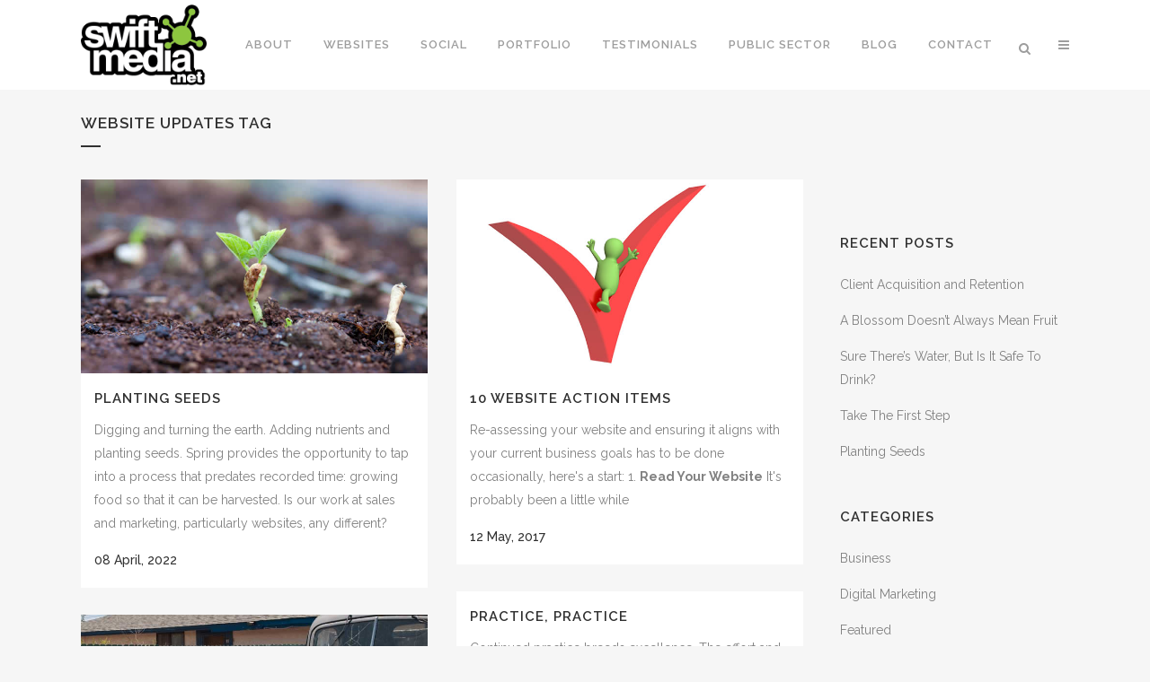

--- FILE ---
content_type: text/html; charset=UTF-8
request_url: https://www.swiftmedia.net/tag/website-updates/
body_size: 17214
content:
<!DOCTYPE html>
<html lang="en-US">
<head>
	<meta charset="UTF-8" />
	
				<meta name="viewport" content="width=device-width,initial-scale=1,user-scalable=no">
		
                            <meta name="description" content="Swift Media is an Orange County Website Developer, Internet Marketing Expert since 2000.">
            
                            <meta name="keywords" content="Orange County, Website, Design, Development, Marketing">
                        <link rel="shortcut icon" type="image/x-icon" href="https://www.swiftmedia.net/wp-content/uploads/2016/04/icon-swift-media_sm.png">
            <link rel="apple-touch-icon" href="https://www.swiftmedia.net/wp-content/uploads/2016/04/icon-swift-media_sm.png"/>
        
	<link rel="profile" href="http://gmpg.org/xfn/11" />
	<link rel="pingback" href="https://www.swiftmedia.net/xmlrpc.php" />

	<title>Swift Media | </title>
<meta name='robots' content='max-image-preview:large' />
<link rel='dns-prefetch' href='//www.google.com' />
<link rel='dns-prefetch' href='//www.googletagmanager.com' />
<link rel='dns-prefetch' href='//stats.wp.com' />
<link rel='dns-prefetch' href='//fonts.googleapis.com' />
<link rel="alternate" type="application/rss+xml" title="Swift Media &raquo; Feed" href="https://www.swiftmedia.net/feed/" />
<link rel="alternate" type="application/rss+xml" title="Swift Media &raquo; Comments Feed" href="https://www.swiftmedia.net/comments/feed/" />
<link rel="alternate" type="application/rss+xml" title="Swift Media &raquo; Website Updates Tag Feed" href="https://www.swiftmedia.net/tag/website-updates/feed/" />
<style id='wp-img-auto-sizes-contain-inline-css' type='text/css'>
img:is([sizes=auto i],[sizes^="auto," i]){contain-intrinsic-size:3000px 1500px}
/*# sourceURL=wp-img-auto-sizes-contain-inline-css */
</style>
<style id='wp-emoji-styles-inline-css' type='text/css'>

	img.wp-smiley, img.emoji {
		display: inline !important;
		border: none !important;
		box-shadow: none !important;
		height: 1em !important;
		width: 1em !important;
		margin: 0 0.07em !important;
		vertical-align: -0.1em !important;
		background: none !important;
		padding: 0 !important;
	}
/*# sourceURL=wp-emoji-styles-inline-css */
</style>
<style id='wp-block-library-inline-css' type='text/css'>
:root{--wp-block-synced-color:#7a00df;--wp-block-synced-color--rgb:122,0,223;--wp-bound-block-color:var(--wp-block-synced-color);--wp-editor-canvas-background:#ddd;--wp-admin-theme-color:#007cba;--wp-admin-theme-color--rgb:0,124,186;--wp-admin-theme-color-darker-10:#006ba1;--wp-admin-theme-color-darker-10--rgb:0,107,160.5;--wp-admin-theme-color-darker-20:#005a87;--wp-admin-theme-color-darker-20--rgb:0,90,135;--wp-admin-border-width-focus:2px}@media (min-resolution:192dpi){:root{--wp-admin-border-width-focus:1.5px}}.wp-element-button{cursor:pointer}:root .has-very-light-gray-background-color{background-color:#eee}:root .has-very-dark-gray-background-color{background-color:#313131}:root .has-very-light-gray-color{color:#eee}:root .has-very-dark-gray-color{color:#313131}:root .has-vivid-green-cyan-to-vivid-cyan-blue-gradient-background{background:linear-gradient(135deg,#00d084,#0693e3)}:root .has-purple-crush-gradient-background{background:linear-gradient(135deg,#34e2e4,#4721fb 50%,#ab1dfe)}:root .has-hazy-dawn-gradient-background{background:linear-gradient(135deg,#faaca8,#dad0ec)}:root .has-subdued-olive-gradient-background{background:linear-gradient(135deg,#fafae1,#67a671)}:root .has-atomic-cream-gradient-background{background:linear-gradient(135deg,#fdd79a,#004a59)}:root .has-nightshade-gradient-background{background:linear-gradient(135deg,#330968,#31cdcf)}:root .has-midnight-gradient-background{background:linear-gradient(135deg,#020381,#2874fc)}:root{--wp--preset--font-size--normal:16px;--wp--preset--font-size--huge:42px}.has-regular-font-size{font-size:1em}.has-larger-font-size{font-size:2.625em}.has-normal-font-size{font-size:var(--wp--preset--font-size--normal)}.has-huge-font-size{font-size:var(--wp--preset--font-size--huge)}.has-text-align-center{text-align:center}.has-text-align-left{text-align:left}.has-text-align-right{text-align:right}.has-fit-text{white-space:nowrap!important}#end-resizable-editor-section{display:none}.aligncenter{clear:both}.items-justified-left{justify-content:flex-start}.items-justified-center{justify-content:center}.items-justified-right{justify-content:flex-end}.items-justified-space-between{justify-content:space-between}.screen-reader-text{border:0;clip-path:inset(50%);height:1px;margin:-1px;overflow:hidden;padding:0;position:absolute;width:1px;word-wrap:normal!important}.screen-reader-text:focus{background-color:#ddd;clip-path:none;color:#444;display:block;font-size:1em;height:auto;left:5px;line-height:normal;padding:15px 23px 14px;text-decoration:none;top:5px;width:auto;z-index:100000}html :where(.has-border-color){border-style:solid}html :where([style*=border-top-color]){border-top-style:solid}html :where([style*=border-right-color]){border-right-style:solid}html :where([style*=border-bottom-color]){border-bottom-style:solid}html :where([style*=border-left-color]){border-left-style:solid}html :where([style*=border-width]){border-style:solid}html :where([style*=border-top-width]){border-top-style:solid}html :where([style*=border-right-width]){border-right-style:solid}html :where([style*=border-bottom-width]){border-bottom-style:solid}html :where([style*=border-left-width]){border-left-style:solid}html :where(img[class*=wp-image-]){height:auto;max-width:100%}:where(figure){margin:0 0 1em}html :where(.is-position-sticky){--wp-admin--admin-bar--position-offset:var(--wp-admin--admin-bar--height,0px)}@media screen and (max-width:600px){html :where(.is-position-sticky){--wp-admin--admin-bar--position-offset:0px}}

/*# sourceURL=wp-block-library-inline-css */
</style><style id='global-styles-inline-css' type='text/css'>
:root{--wp--preset--aspect-ratio--square: 1;--wp--preset--aspect-ratio--4-3: 4/3;--wp--preset--aspect-ratio--3-4: 3/4;--wp--preset--aspect-ratio--3-2: 3/2;--wp--preset--aspect-ratio--2-3: 2/3;--wp--preset--aspect-ratio--16-9: 16/9;--wp--preset--aspect-ratio--9-16: 9/16;--wp--preset--color--black: #000000;--wp--preset--color--cyan-bluish-gray: #abb8c3;--wp--preset--color--white: #ffffff;--wp--preset--color--pale-pink: #f78da7;--wp--preset--color--vivid-red: #cf2e2e;--wp--preset--color--luminous-vivid-orange: #ff6900;--wp--preset--color--luminous-vivid-amber: #fcb900;--wp--preset--color--light-green-cyan: #7bdcb5;--wp--preset--color--vivid-green-cyan: #00d084;--wp--preset--color--pale-cyan-blue: #8ed1fc;--wp--preset--color--vivid-cyan-blue: #0693e3;--wp--preset--color--vivid-purple: #9b51e0;--wp--preset--gradient--vivid-cyan-blue-to-vivid-purple: linear-gradient(135deg,rgb(6,147,227) 0%,rgb(155,81,224) 100%);--wp--preset--gradient--light-green-cyan-to-vivid-green-cyan: linear-gradient(135deg,rgb(122,220,180) 0%,rgb(0,208,130) 100%);--wp--preset--gradient--luminous-vivid-amber-to-luminous-vivid-orange: linear-gradient(135deg,rgb(252,185,0) 0%,rgb(255,105,0) 100%);--wp--preset--gradient--luminous-vivid-orange-to-vivid-red: linear-gradient(135deg,rgb(255,105,0) 0%,rgb(207,46,46) 100%);--wp--preset--gradient--very-light-gray-to-cyan-bluish-gray: linear-gradient(135deg,rgb(238,238,238) 0%,rgb(169,184,195) 100%);--wp--preset--gradient--cool-to-warm-spectrum: linear-gradient(135deg,rgb(74,234,220) 0%,rgb(151,120,209) 20%,rgb(207,42,186) 40%,rgb(238,44,130) 60%,rgb(251,105,98) 80%,rgb(254,248,76) 100%);--wp--preset--gradient--blush-light-purple: linear-gradient(135deg,rgb(255,206,236) 0%,rgb(152,150,240) 100%);--wp--preset--gradient--blush-bordeaux: linear-gradient(135deg,rgb(254,205,165) 0%,rgb(254,45,45) 50%,rgb(107,0,62) 100%);--wp--preset--gradient--luminous-dusk: linear-gradient(135deg,rgb(255,203,112) 0%,rgb(199,81,192) 50%,rgb(65,88,208) 100%);--wp--preset--gradient--pale-ocean: linear-gradient(135deg,rgb(255,245,203) 0%,rgb(182,227,212) 50%,rgb(51,167,181) 100%);--wp--preset--gradient--electric-grass: linear-gradient(135deg,rgb(202,248,128) 0%,rgb(113,206,126) 100%);--wp--preset--gradient--midnight: linear-gradient(135deg,rgb(2,3,129) 0%,rgb(40,116,252) 100%);--wp--preset--font-size--small: 13px;--wp--preset--font-size--medium: 20px;--wp--preset--font-size--large: 36px;--wp--preset--font-size--x-large: 42px;--wp--preset--spacing--20: 0.44rem;--wp--preset--spacing--30: 0.67rem;--wp--preset--spacing--40: 1rem;--wp--preset--spacing--50: 1.5rem;--wp--preset--spacing--60: 2.25rem;--wp--preset--spacing--70: 3.38rem;--wp--preset--spacing--80: 5.06rem;--wp--preset--shadow--natural: 6px 6px 9px rgba(0, 0, 0, 0.2);--wp--preset--shadow--deep: 12px 12px 50px rgba(0, 0, 0, 0.4);--wp--preset--shadow--sharp: 6px 6px 0px rgba(0, 0, 0, 0.2);--wp--preset--shadow--outlined: 6px 6px 0px -3px rgb(255, 255, 255), 6px 6px rgb(0, 0, 0);--wp--preset--shadow--crisp: 6px 6px 0px rgb(0, 0, 0);}:where(.is-layout-flex){gap: 0.5em;}:where(.is-layout-grid){gap: 0.5em;}body .is-layout-flex{display: flex;}.is-layout-flex{flex-wrap: wrap;align-items: center;}.is-layout-flex > :is(*, div){margin: 0;}body .is-layout-grid{display: grid;}.is-layout-grid > :is(*, div){margin: 0;}:where(.wp-block-columns.is-layout-flex){gap: 2em;}:where(.wp-block-columns.is-layout-grid){gap: 2em;}:where(.wp-block-post-template.is-layout-flex){gap: 1.25em;}:where(.wp-block-post-template.is-layout-grid){gap: 1.25em;}.has-black-color{color: var(--wp--preset--color--black) !important;}.has-cyan-bluish-gray-color{color: var(--wp--preset--color--cyan-bluish-gray) !important;}.has-white-color{color: var(--wp--preset--color--white) !important;}.has-pale-pink-color{color: var(--wp--preset--color--pale-pink) !important;}.has-vivid-red-color{color: var(--wp--preset--color--vivid-red) !important;}.has-luminous-vivid-orange-color{color: var(--wp--preset--color--luminous-vivid-orange) !important;}.has-luminous-vivid-amber-color{color: var(--wp--preset--color--luminous-vivid-amber) !important;}.has-light-green-cyan-color{color: var(--wp--preset--color--light-green-cyan) !important;}.has-vivid-green-cyan-color{color: var(--wp--preset--color--vivid-green-cyan) !important;}.has-pale-cyan-blue-color{color: var(--wp--preset--color--pale-cyan-blue) !important;}.has-vivid-cyan-blue-color{color: var(--wp--preset--color--vivid-cyan-blue) !important;}.has-vivid-purple-color{color: var(--wp--preset--color--vivid-purple) !important;}.has-black-background-color{background-color: var(--wp--preset--color--black) !important;}.has-cyan-bluish-gray-background-color{background-color: var(--wp--preset--color--cyan-bluish-gray) !important;}.has-white-background-color{background-color: var(--wp--preset--color--white) !important;}.has-pale-pink-background-color{background-color: var(--wp--preset--color--pale-pink) !important;}.has-vivid-red-background-color{background-color: var(--wp--preset--color--vivid-red) !important;}.has-luminous-vivid-orange-background-color{background-color: var(--wp--preset--color--luminous-vivid-orange) !important;}.has-luminous-vivid-amber-background-color{background-color: var(--wp--preset--color--luminous-vivid-amber) !important;}.has-light-green-cyan-background-color{background-color: var(--wp--preset--color--light-green-cyan) !important;}.has-vivid-green-cyan-background-color{background-color: var(--wp--preset--color--vivid-green-cyan) !important;}.has-pale-cyan-blue-background-color{background-color: var(--wp--preset--color--pale-cyan-blue) !important;}.has-vivid-cyan-blue-background-color{background-color: var(--wp--preset--color--vivid-cyan-blue) !important;}.has-vivid-purple-background-color{background-color: var(--wp--preset--color--vivid-purple) !important;}.has-black-border-color{border-color: var(--wp--preset--color--black) !important;}.has-cyan-bluish-gray-border-color{border-color: var(--wp--preset--color--cyan-bluish-gray) !important;}.has-white-border-color{border-color: var(--wp--preset--color--white) !important;}.has-pale-pink-border-color{border-color: var(--wp--preset--color--pale-pink) !important;}.has-vivid-red-border-color{border-color: var(--wp--preset--color--vivid-red) !important;}.has-luminous-vivid-orange-border-color{border-color: var(--wp--preset--color--luminous-vivid-orange) !important;}.has-luminous-vivid-amber-border-color{border-color: var(--wp--preset--color--luminous-vivid-amber) !important;}.has-light-green-cyan-border-color{border-color: var(--wp--preset--color--light-green-cyan) !important;}.has-vivid-green-cyan-border-color{border-color: var(--wp--preset--color--vivid-green-cyan) !important;}.has-pale-cyan-blue-border-color{border-color: var(--wp--preset--color--pale-cyan-blue) !important;}.has-vivid-cyan-blue-border-color{border-color: var(--wp--preset--color--vivid-cyan-blue) !important;}.has-vivid-purple-border-color{border-color: var(--wp--preset--color--vivid-purple) !important;}.has-vivid-cyan-blue-to-vivid-purple-gradient-background{background: var(--wp--preset--gradient--vivid-cyan-blue-to-vivid-purple) !important;}.has-light-green-cyan-to-vivid-green-cyan-gradient-background{background: var(--wp--preset--gradient--light-green-cyan-to-vivid-green-cyan) !important;}.has-luminous-vivid-amber-to-luminous-vivid-orange-gradient-background{background: var(--wp--preset--gradient--luminous-vivid-amber-to-luminous-vivid-orange) !important;}.has-luminous-vivid-orange-to-vivid-red-gradient-background{background: var(--wp--preset--gradient--luminous-vivid-orange-to-vivid-red) !important;}.has-very-light-gray-to-cyan-bluish-gray-gradient-background{background: var(--wp--preset--gradient--very-light-gray-to-cyan-bluish-gray) !important;}.has-cool-to-warm-spectrum-gradient-background{background: var(--wp--preset--gradient--cool-to-warm-spectrum) !important;}.has-blush-light-purple-gradient-background{background: var(--wp--preset--gradient--blush-light-purple) !important;}.has-blush-bordeaux-gradient-background{background: var(--wp--preset--gradient--blush-bordeaux) !important;}.has-luminous-dusk-gradient-background{background: var(--wp--preset--gradient--luminous-dusk) !important;}.has-pale-ocean-gradient-background{background: var(--wp--preset--gradient--pale-ocean) !important;}.has-electric-grass-gradient-background{background: var(--wp--preset--gradient--electric-grass) !important;}.has-midnight-gradient-background{background: var(--wp--preset--gradient--midnight) !important;}.has-small-font-size{font-size: var(--wp--preset--font-size--small) !important;}.has-medium-font-size{font-size: var(--wp--preset--font-size--medium) !important;}.has-large-font-size{font-size: var(--wp--preset--font-size--large) !important;}.has-x-large-font-size{font-size: var(--wp--preset--font-size--x-large) !important;}
/*# sourceURL=global-styles-inline-css */
</style>

<style id='classic-theme-styles-inline-css' type='text/css'>
/*! This file is auto-generated */
.wp-block-button__link{color:#fff;background-color:#32373c;border-radius:9999px;box-shadow:none;text-decoration:none;padding:calc(.667em + 2px) calc(1.333em + 2px);font-size:1.125em}.wp-block-file__button{background:#32373c;color:#fff;text-decoration:none}
/*# sourceURL=/wp-includes/css/classic-themes.min.css */
</style>
<link rel='stylesheet' id='mediaelement-css' href='https://www.swiftmedia.net/wp-includes/js/mediaelement/mediaelementplayer-legacy.min.css?ver=4.2.17' type='text/css' media='all' />
<link rel='stylesheet' id='wp-mediaelement-css' href='https://www.swiftmedia.net/wp-includes/js/mediaelement/wp-mediaelement.min.css?ver=a1ff89190ad802ae795069f7e935fbca' type='text/css' media='all' />
<link rel='stylesheet' id='bridge-default-style-css' href='https://www.swiftmedia.net/wp-content/themes/bridge/style.css?ver=a1ff89190ad802ae795069f7e935fbca' type='text/css' media='all' />
<link rel='stylesheet' id='bridge-qode-font_awesome-css' href='https://www.swiftmedia.net/wp-content/themes/bridge/css/font-awesome/css/font-awesome.min.css?ver=a1ff89190ad802ae795069f7e935fbca' type='text/css' media='all' />
<link rel='stylesheet' id='bridge-qode-font_elegant-css' href='https://www.swiftmedia.net/wp-content/themes/bridge/css/elegant-icons/style.min.css?ver=a1ff89190ad802ae795069f7e935fbca' type='text/css' media='all' />
<link rel='stylesheet' id='bridge-qode-linea_icons-css' href='https://www.swiftmedia.net/wp-content/themes/bridge/css/linea-icons/style.css?ver=a1ff89190ad802ae795069f7e935fbca' type='text/css' media='all' />
<link rel='stylesheet' id='bridge-qode-dripicons-css' href='https://www.swiftmedia.net/wp-content/themes/bridge/css/dripicons/dripicons.css?ver=a1ff89190ad802ae795069f7e935fbca' type='text/css' media='all' />
<link rel='stylesheet' id='bridge-qode-kiko-css' href='https://www.swiftmedia.net/wp-content/themes/bridge/css/kiko/kiko-all.css?ver=a1ff89190ad802ae795069f7e935fbca' type='text/css' media='all' />
<link rel='stylesheet' id='bridge-qode-font_awesome_5-css' href='https://www.swiftmedia.net/wp-content/themes/bridge/css/font-awesome-5/css/font-awesome-5.min.css?ver=a1ff89190ad802ae795069f7e935fbca' type='text/css' media='all' />
<link rel='stylesheet' id='bridge-stylesheet-css' href='https://www.swiftmedia.net/wp-content/themes/bridge/css/stylesheet.min.css?ver=a1ff89190ad802ae795069f7e935fbca' type='text/css' media='all' />
<link rel='stylesheet' id='bridge-print-css' href='https://www.swiftmedia.net/wp-content/themes/bridge/css/print.css?ver=a1ff89190ad802ae795069f7e935fbca' type='text/css' media='all' />
<link rel='stylesheet' id='bridge-style-dynamic-css' href='https://www.swiftmedia.net/wp-content/themes/bridge/css/style_dynamic_callback.php?ver=a1ff89190ad802ae795069f7e935fbca' type='text/css' media='all' />
<link rel='stylesheet' id='bridge-responsive-css' href='https://www.swiftmedia.net/wp-content/themes/bridge/css/responsive.min.css?ver=a1ff89190ad802ae795069f7e935fbca' type='text/css' media='all' />
<link rel='stylesheet' id='bridge-style-dynamic-responsive-css' href='https://www.swiftmedia.net/wp-content/themes/bridge/css/style_dynamic_responsive_callback.php?ver=a1ff89190ad802ae795069f7e935fbca' type='text/css' media='all' />
<link rel='stylesheet' id='js_composer_front-css' href='https://www.swiftmedia.net/wp-content/plugins/js_composer/assets/css/js_composer.min.css?ver=8.7.2' type='text/css' media='all' />
<link rel='stylesheet' id='bridge-style-handle-google-fonts-css' href='https://fonts.googleapis.com/css?family=Raleway%3A100%2C200%2C300%2C400%2C500%2C600%2C700%2C800%2C900%2C100italic%2C300italic%2C400italic%2C700italic&#038;subset=latin%2Clatin-ext&#038;ver=1.0.0' type='text/css' media='all' />
<link rel='stylesheet' id='bridge-core-dashboard-style-css' href='https://www.swiftmedia.net/wp-content/plugins/bridge-core/modules/core-dashboard/assets/css/core-dashboard.min.css?ver=a1ff89190ad802ae795069f7e935fbca' type='text/css' media='all' />
<link rel='stylesheet' id='childstyle-css' href='https://www.swiftmedia.net/wp-content/themes/bridge-child/style.css?ver=a1ff89190ad802ae795069f7e935fbca' type='text/css' media='all' />
<script type="text/javascript" src="https://www.swiftmedia.net/wp-includes/js/jquery/jquery.min.js?ver=3.7.1" id="jquery-core-js"></script>
<script type="text/javascript" src="https://www.swiftmedia.net/wp-includes/js/jquery/jquery-migrate.min.js?ver=3.4.1" id="jquery-migrate-js"></script>

<!-- Google tag (gtag.js) snippet added by Site Kit -->
<!-- Google Analytics snippet added by Site Kit -->
<script type="text/javascript" src="https://www.googletagmanager.com/gtag/js?id=GT-NFDC95J" id="google_gtagjs-js" async></script>
<script type="text/javascript" id="google_gtagjs-js-after">
/* <![CDATA[ */
window.dataLayer = window.dataLayer || [];function gtag(){dataLayer.push(arguments);}
gtag("set","linker",{"domains":["www.swiftmedia.net"]});
gtag("js", new Date());
gtag("set", "developer_id.dZTNiMT", true);
gtag("config", "GT-NFDC95J");
//# sourceURL=google_gtagjs-js-after
/* ]]> */
</script>
<script></script><link rel="https://api.w.org/" href="https://www.swiftmedia.net/wp-json/" /><link rel="alternate" title="JSON" type="application/json" href="https://www.swiftmedia.net/wp-json/wp/v2/tags/199" /><link rel="EditURI" type="application/rsd+xml" title="RSD" href="https://www.swiftmedia.net/xmlrpc.php?rsd" />

<meta name="generator" content="Site Kit by Google 1.170.0" />	<style>img#wpstats{display:none}</style>
		<meta name="generator" content="Powered by WPBakery Page Builder - drag and drop page builder for WordPress."/>

<!-- Jetpack Open Graph Tags -->
<meta property="og:type" content="website" />
<meta property="og:title" content="Swift Media | " />
<meta property="og:url" content="https://www.swiftmedia.net/tag/website-updates/" />
<meta property="og:site_name" content="Swift Media" />
<meta property="og:image" content="https://s0.wp.com/i/blank.jpg" />
<meta property="og:image:width" content="200" />
<meta property="og:image:height" content="200" />
<meta property="og:image:alt" content="" />
<meta property="og:locale" content="en_US" />

<!-- End Jetpack Open Graph Tags -->
<noscript><style> .wpb_animate_when_almost_visible { opacity: 1; }</style></noscript></head>

<body class="archive tag tag-website-updates tag-199 wp-theme-bridge wp-child-theme-bridge-child bridge-core-3.3.4.5 qode-page-transition-enabled ajax_fade page_not_loaded  side_area_uncovered_from_content qode-child-theme-ver-1.0.0 qode-theme-ver-30.8.8.6 qode-theme-bridge qode_header_in_grid wpb-js-composer js-comp-ver-8.7.2 vc_responsive" itemscope itemtype="http://schema.org/WebPage">



	<div class="ajax_loader"><div class="ajax_loader_1"><div class="pulse"></div></div></div>
		<section class="side_menu right ">
				<a href="#" target="_self" class="close_side_menu ">
					</a>
		<div id="text-2" class="widget widget_text posts_holder">			<div class="textwidget"><h6>You're the curious type!</h6>
<ul>
<li><a href="https://www.swiftmedia.net" target="_self"><span data-type="normal"  class="qode_icon_shortcode  q_font_awsome_icon   " style=" "><i class="qode_icon_font_awesome fa fa-star-o qode_icon_element" style="" ></i></span>Home</a></li>
<li><a href="https://www.swiftmedia.net/blog" target="_self"><span data-type="normal"  class="qode_icon_shortcode  q_font_awsome_icon   " style=" "><i class="qode_icon_font_awesome fa fa-bell qode_icon_element" style="" ></i></span>Blog</a></li>
<li><a href="https://www.swiftmedia.net/contact" target="_self"><span data-type="normal"  class="qode_icon_shortcode  q_font_awsome_icon   " style=" "><i class="qode_icon_font_awesome fa fa-tag qode_icon_element" style="" ></i></span>Contact Us</a></li>
</ul>
<div class="separator  transparent   " style="margin-top: 20px;margin-bottom: 7px;"></div>

<h6>Portfolio</h6>
<ul>
<li><a href="https://www.swiftmedia.net/portfolio" target="_self"><span data-type="normal"  class="qode_icon_shortcode  q_font_awsome_icon   " style=" "><i class="qode_icon_font_awesome fa fa-star-o qode_icon_element" style="" ></i></span>Portfolio</a></li><!--
<li><a href="http://demo.qodeinteractive.com/bridge/portfolio/gallery-style/five-columns-wide-2/" target="_self">[icons icon="fa-hand-o-right" type="normal"]Gallery Style Full Width</a></li>
<li><a href="http://demo.qodeinteractive.com/bridge/portfolio/with-text/three-columns-grid/" target="_self">[icons icon="fa-tag" type="normal"]Text Under Image</a></li>
<li><a href="http://demo.qodeinteractive.com/bridge/portfolio/with-text-condensed/four-columns-grid/" target="_self">[icons icon="fa-bell" type="normal"]Text Under Image Without Space</a></li>-->
</ul>

<div class="separator  transparent   " style="margin-top: 20px;margin-bottom: 7px;"></div>

<span class='q_social_icon_holder normal_social' ><a itemprop='url' href='http://twitter.com/swiftmedia' target='_blank'><i class="qode_icon_font_awesome fa fa-twitter fa-lg simple_social" style="font-size: 17px;" ></i></a></span>

<span class='q_social_icon_holder normal_social' ><a itemprop='url' href='http://www.facebook.com/swiftmedia.net' target='_blank'><i class="qode_icon_font_awesome fa fa-facebook fa-lg simple_social" style="font-size: 17px;" ></i></a></span>

</div>
		</div></section>

<div class="wrapper">
	<div class="wrapper_inner">

    
		<!-- Google Analytics start -->
					<script>
				var _gaq = _gaq || [];
				_gaq.push(['_setAccount', 'UA-18559731-1']);
				_gaq.push(['_trackPageview']);

				(function() {
					var ga = document.createElement('script'); ga.type = 'text/javascript'; ga.async = true;
					ga.src = ('https:' == document.location.protocol ? 'https://ssl' : 'http://www') + '.google-analytics.com/ga.js';
					var s = document.getElementsByTagName('script')[0]; s.parentNode.insertBefore(ga, s);
				})();
			</script>
				<!-- Google Analytics end -->

		
	<header class=" scroll_header_top_area  stick scrolled_not_transparent page_header">
	<div class="header_inner clearfix">
		<form role="search" id="searchform" action="https://www.swiftmedia.net/" class="qode_search_form" method="get">
        <div class="container">
        <div class="container_inner clearfix">
            
            <i class="qode_icon_font_awesome fa fa-search qode_icon_in_search" ></i>            <input type="text" placeholder="Search" name="s" class="qode_search_field" autocomplete="off" />
            <input type="submit" value="Search" />

            <div class="qode_search_close">
                <a href="#">
                    <i class="qode_icon_font_awesome fa fa-times qode_icon_in_search" ></i>                </a>
            </div>
                    </div>
    </div>
</form>
		<div class="header_top_bottom_holder">
			
			<div class="header_bottom clearfix" style='' >
								<div class="container">
					<div class="container_inner clearfix">
																				<div class="header_inner_left">
																	<div class="mobile_menu_button">
		<span>
			<i class="qode_icon_font_awesome fa fa-bars " ></i>		</span>
	</div>
								<div class="logo_wrapper" >
	<div class="q_logo">
		<a itemprop="url" href="https://www.swiftmedia.net/" >
             <img itemprop="image" class="normal" src="https://www.swiftmedia.net/wp-content/uploads/2016/04/Logo_SwiftMedia.png" alt="Logo"> 			 <img itemprop="image" class="light" src="https://www.swiftmedia.net/wp-content/uploads/2016/04/Logo_SwiftMedia.png" alt="Logo"/> 			 <img itemprop="image" class="dark" src="https://www.swiftmedia.net/wp-content/uploads/2016/04/Logo_SwiftMedia.png" alt="Logo"/> 			 <img itemprop="image" class="sticky" src="https://www.swiftmedia.net/wp-content/uploads/2016/04/Icon_SwiftMedia.png" alt="Logo"/> 			 <img itemprop="image" class="mobile" src="https://www.swiftmedia.net/wp-content/uploads/2016/04/Logo_SwiftMedia.png" alt="Logo"/> 					</a>
	</div>
	</div>															</div>
															<div class="header_inner_right">
									<div class="side_menu_button_wrapper right">
																														<div class="side_menu_button">
												<a class="search_button search_slides_from_window_top normal" href="javascript:void(0)">
		<i class="qode_icon_font_awesome fa fa-search " ></i>	</a>

																							
	<a class="side_menu_button_link normal " href="javascript:void(0)">
		<i class="qode_icon_font_awesome fa fa-bars " ></i>	</a>
										</div>
									</div>
								</div>
							
							
							<nav class="main_menu drop_down right">
								<ul id="menu-main-menu" class=""><li id="nav-menu-item-15439" class="menu-item menu-item-type-post_type menu-item-object-page menu-item-has-children  has_sub narrow"><a href="https://www.swiftmedia.net/about-swift-media/" class=""><i class="menu_icon blank fa"></i><span>About</span><span class="plus"></span></a>
<div class="second"><div class="inner"><ul>
	<li id="nav-menu-item-15446" class="menu-item menu-item-type-post_type menu-item-object-page "><a href="https://www.swiftmedia.net/swift-media-values/" class=""><i class="menu_icon blank fa"></i><span>Swift Media Values</span><span class="plus"></span></a></li>
</ul></div></div>
</li>
<li id="nav-menu-item-15445" class="menu-item menu-item-type-post_type menu-item-object-page menu-item-has-children  has_sub narrow"><a href="https://www.swiftmedia.net/websites/" class=""><i class="menu_icon blank fa"></i><span>Websites</span><span class="plus"></span></a>
<div class="second"><div class="inner"><ul>
	<li id="nav-menu-item-15448" class="menu-item menu-item-type-post_type menu-item-object-page "><a href="https://www.swiftmedia.net/mobile-websites/" class=""><i class="menu_icon blank fa"></i><span>Mobile</span><span class="plus"></span></a></li>
	<li id="nav-menu-item-15443" class="menu-item menu-item-type-post_type menu-item-object-page "><a href="https://www.swiftmedia.net/whats-included/" class=""><i class="menu_icon blank fa"></i><span>What&#8217;s Included</span><span class="plus"></span></a></li>
	<li id="nav-menu-item-15444" class="menu-item menu-item-type-post_type menu-item-object-page "><a href="https://www.swiftmedia.net/websites-easy-as-1-2-3/" class=""><i class="menu_icon blank fa"></i><span>Websites, Easy as 1-2-3!</span><span class="plus"></span></a></li>
	<li id="nav-menu-item-15442" class="menu-item menu-item-type-post_type menu-item-object-page "><a href="https://www.swiftmedia.net/website-packages/" class=""><i class="menu_icon blank fa"></i><span>Website Packages</span><span class="plus"></span></a></li>
</ul></div></div>
</li>
<li id="nav-menu-item-15624" class="menu-item menu-item-type-post_type menu-item-object-page  narrow"><a href="https://www.swiftmedia.net/social-media-marketing/" class=""><i class="menu_icon blank fa"></i><span>Social</span><span class="plus"></span></a></li>
<li id="nav-menu-item-15475" class="menu-item menu-item-type-post_type menu-item-object-page  narrow"><a href="https://www.swiftmedia.net/portfolio/" class=""><i class="menu_icon blank fa"></i><span>Portfolio</span><span class="plus"></span></a></li>
<li id="nav-menu-item-15450" class="menu-item menu-item-type-post_type menu-item-object-page  narrow"><a href="https://www.swiftmedia.net/testimonials/" class=""><i class="menu_icon blank fa"></i><span>Testimonials</span><span class="plus"></span></a></li>
<li id="nav-menu-item-15447" class="menu-item menu-item-type-post_type menu-item-object-page  narrow"><a href="https://www.swiftmedia.net/public-sector/" class=""><i class="menu_icon blank fa"></i><span>Public Sector</span><span class="plus"></span></a></li>
<li id="nav-menu-item-15440" class="menu-item menu-item-type-post_type menu-item-object-page current_page_parent  narrow"><a href="https://www.swiftmedia.net/blog/" class=""><i class="menu_icon blank fa"></i><span>Blog</span><span class="plus"></span></a></li>
<li id="nav-menu-item-15441" class="menu-item menu-item-type-post_type menu-item-object-page  narrow"><a href="https://www.swiftmedia.net/contact/" class=""><i class="menu_icon blank fa"></i><span>Contact</span><span class="plus"></span></a></li>
</ul>							</nav>
														<nav class="mobile_menu">
	<ul id="menu-main-menu-1" class=""><li id="mobile-menu-item-15439" class="menu-item menu-item-type-post_type menu-item-object-page menu-item-has-children  has_sub"><a href="https://www.swiftmedia.net/about-swift-media/" class=""><span>About</span></a><span class="mobile_arrow"><i class="fa fa-angle-right"></i><i class="fa fa-angle-down"></i></span>
<ul class="sub_menu">
	<li id="mobile-menu-item-15446" class="menu-item menu-item-type-post_type menu-item-object-page "><a href="https://www.swiftmedia.net/swift-media-values/" class=""><span>Swift Media Values</span></a><span class="mobile_arrow"><i class="fa fa-angle-right"></i><i class="fa fa-angle-down"></i></span></li>
</ul>
</li>
<li id="mobile-menu-item-15445" class="menu-item menu-item-type-post_type menu-item-object-page menu-item-has-children  has_sub"><a href="https://www.swiftmedia.net/websites/" class=""><span>Websites</span></a><span class="mobile_arrow"><i class="fa fa-angle-right"></i><i class="fa fa-angle-down"></i></span>
<ul class="sub_menu">
	<li id="mobile-menu-item-15448" class="menu-item menu-item-type-post_type menu-item-object-page "><a href="https://www.swiftmedia.net/mobile-websites/" class=""><span>Mobile</span></a><span class="mobile_arrow"><i class="fa fa-angle-right"></i><i class="fa fa-angle-down"></i></span></li>
	<li id="mobile-menu-item-15443" class="menu-item menu-item-type-post_type menu-item-object-page "><a href="https://www.swiftmedia.net/whats-included/" class=""><span>What&#8217;s Included</span></a><span class="mobile_arrow"><i class="fa fa-angle-right"></i><i class="fa fa-angle-down"></i></span></li>
	<li id="mobile-menu-item-15444" class="menu-item menu-item-type-post_type menu-item-object-page "><a href="https://www.swiftmedia.net/websites-easy-as-1-2-3/" class=""><span>Websites, Easy as 1-2-3!</span></a><span class="mobile_arrow"><i class="fa fa-angle-right"></i><i class="fa fa-angle-down"></i></span></li>
	<li id="mobile-menu-item-15442" class="menu-item menu-item-type-post_type menu-item-object-page "><a href="https://www.swiftmedia.net/website-packages/" class=""><span>Website Packages</span></a><span class="mobile_arrow"><i class="fa fa-angle-right"></i><i class="fa fa-angle-down"></i></span></li>
</ul>
</li>
<li id="mobile-menu-item-15624" class="menu-item menu-item-type-post_type menu-item-object-page "><a href="https://www.swiftmedia.net/social-media-marketing/" class=""><span>Social</span></a><span class="mobile_arrow"><i class="fa fa-angle-right"></i><i class="fa fa-angle-down"></i></span></li>
<li id="mobile-menu-item-15475" class="menu-item menu-item-type-post_type menu-item-object-page "><a href="https://www.swiftmedia.net/portfolio/" class=""><span>Portfolio</span></a><span class="mobile_arrow"><i class="fa fa-angle-right"></i><i class="fa fa-angle-down"></i></span></li>
<li id="mobile-menu-item-15450" class="menu-item menu-item-type-post_type menu-item-object-page "><a href="https://www.swiftmedia.net/testimonials/" class=""><span>Testimonials</span></a><span class="mobile_arrow"><i class="fa fa-angle-right"></i><i class="fa fa-angle-down"></i></span></li>
<li id="mobile-menu-item-15447" class="menu-item menu-item-type-post_type menu-item-object-page "><a href="https://www.swiftmedia.net/public-sector/" class=""><span>Public Sector</span></a><span class="mobile_arrow"><i class="fa fa-angle-right"></i><i class="fa fa-angle-down"></i></span></li>
<li id="mobile-menu-item-15440" class="menu-item menu-item-type-post_type menu-item-object-page current_page_parent "><a href="https://www.swiftmedia.net/blog/" class=""><span>Blog</span></a><span class="mobile_arrow"><i class="fa fa-angle-right"></i><i class="fa fa-angle-down"></i></span></li>
<li id="mobile-menu-item-15441" class="menu-item menu-item-type-post_type menu-item-object-page "><a href="https://www.swiftmedia.net/contact/" class=""><span>Contact</span></a><span class="mobile_arrow"><i class="fa fa-angle-right"></i><i class="fa fa-angle-down"></i></span></li>
</ul></nav>																				</div>
					</div>
									</div>
			</div>
		</div>

</header>	<a id="back_to_top" href="#">
        <span class="fa-stack">
            <i class="qode_icon_font_awesome fa fa-arrow-up " ></i>        </span>
	</a>
	
	
    
    	
    
    <div class="content ">
            <div class="meta">

            
        <div class="seo_title">  Website Updates</div>

        


                            <div class="seo_description">Swift Media is an Orange County Website Developer, Internet Marketing Expert since 2000.</div>
                                        <div class="seo_keywords">Orange County, Website, Design, Development, Marketing</div>
            
            <span id="qode_page_id">-1</span>
            <div class="body_classes">archive,tag,tag-website-updates,tag-199,wp-theme-bridge,wp-child-theme-bridge-child,bridge-core-3.3.4.5,qode-page-transition-enabled,ajax_fade,page_not_loaded,,side_area_uncovered_from_content,qode-child-theme-ver-1.0.0,qode-theme-ver-30.8.8.6,qode-theme-bridge,qode_header_in_grid,wpb-js-composer js-comp-ver-8.7.2,vc_responsive</div>
        </div>
        <div class="content_inner  ">
    <style type="text/css" id="stylesheet-inline-css--1">   .archive.disabled_footer_top .footer_top_holder, .archive.disabled_footer_bottom .footer_bottom_holder { display: none;}

</style>
	
			<div class="title_outer title_without_animation"    data-height="200">
		<div class="title title_size_small  position_left " style="height:200px;">
			<div class="image not_responsive"></div>
										<div class="title_holder"  style="padding-top:100px;height:100px;">
					<div class="container">
						<div class="container_inner clearfix">
								<div class="title_subtitle_holder" >
                                                                																													<h1 ><span>Website Updates Tag</span></h1>
																					<span class="separator small left"  ></span>
																				
																																					                                                            </div>
						</div>
					</div>
				</div>
								</div>
			</div>
		<div class="container">
            			<div class="container_inner default_template_holder clearfix">
									<div class="two_columns_75_25 background_color_sidebar grid2 clearfix">
						<div class="column1">
							<div class="column_inner">
								<div class="blog_holder masonry masonry_pagination">

			<div class="blog_holder_grid_sizer"></div>
		<div class="blog_holder_grid_gutter"></div>
	
    <!--if template name is defined than it is used our template and we can use query '$blog_query'-->
    
        <!--otherwise it is archive or category page and we don't have query-->
                    		<article id="post-906" class="post-906 post type-post status-publish format-standard has-post-thumbnail hentry category-featured category-web-development tag-business tag-business-development tag-cms tag-content-management-system tag-marketing tag-mobile tag-mobile-design tag-mobile-websites tag-sales-marketing tag-web-design tag-web-development tag-web-presence tag-website tag-website-maintenance tag-website-updates">
							<div class="post_image">
					<a itemprop="url" href="https://www.swiftmedia.net/planting-seeds/" target="_self" title="Planting Seeds">
						<img width="715" height="400" src="https://www.swiftmedia.net/wp-content/uploads/2013/02/planting-seeds-715x400-swift-media.jpg" class="attachment-full size-full wp-post-image" alt="" decoding="async" fetchpriority="high" srcset="https://www.swiftmedia.net/wp-content/uploads/2013/02/planting-seeds-715x400-swift-media.jpg 715w, https://www.swiftmedia.net/wp-content/uploads/2013/02/planting-seeds-715x400-swift-media-300x168.jpg 300w, https://www.swiftmedia.net/wp-content/uploads/2013/02/planting-seeds-715x400-swift-media-700x392.jpg 700w, https://www.swiftmedia.net/wp-content/uploads/2013/02/planting-seeds-715x400-swift-media-539x303.jpg 539w" sizes="(max-width: 715px) 100vw, 715px" />					</a>
				</div>
						<div class="post_text">
				<div class="post_text_inner">
					<h5 itemprop="name" class="entry_title"><a itemprop="url" href="https://www.swiftmedia.net/planting-seeds/" target="_self" title="Planting Seeds">Planting Seeds</a></h5>
					Digging and turning the earth. Adding nutrients and planting seeds.

Spring provides the opportunity to tap into a process that predates recorded time: growing food so that it can be harvested.

Is our work at sales and marketing, particularly websites, any different?					<div class="post_info">
						<span itemprop="dateCreated" class="time entry_date updated">08 April, 2022<meta itemprop="interactionCount" content="UserComments: 0"/></span>
											</div>
				</div>
			</div>
		</article>
		

                    		<article id="post-953" class="post-953 post type-post status-publish format-standard has-post-thumbnail hentry category-featured category-web-development tag-business-operations tag-web-design tag-web-development tag-web-presence tag-website-maintenance tag-website-updates tag-websites">
							<div class="post_image">
					<a itemprop="url" href="https://www.swiftmedia.net/10-website-action-items/" target="_self" title="10 Website Action Items">
						<img width="715" height="400" src="https://www.swiftmedia.net/wp-content/uploads/2013/06/10-point-checklist-swift-media715x400.jpg" class="attachment-full size-full wp-post-image" alt="" decoding="async" srcset="https://www.swiftmedia.net/wp-content/uploads/2013/06/10-point-checklist-swift-media715x400.jpg 715w, https://www.swiftmedia.net/wp-content/uploads/2013/06/10-point-checklist-swift-media715x400-300x168.jpg 300w, https://www.swiftmedia.net/wp-content/uploads/2013/06/10-point-checklist-swift-media715x400-700x392.jpg 700w, https://www.swiftmedia.net/wp-content/uploads/2013/06/10-point-checklist-swift-media715x400-539x303.jpg 539w" sizes="(max-width: 715px) 100vw, 715px" />					</a>
				</div>
						<div class="post_text">
				<div class="post_text_inner">
					<h5 itemprop="name" class="entry_title"><a itemprop="url" href="https://www.swiftmedia.net/10-website-action-items/" target="_self" title="10 Website Action Items">10 Website Action Items</a></h5>
					Re-assessing your website and ensuring it aligns with your current business goals has to be done occasionally, here's a start:

1. <strong>Read Your Website</strong>

It's probably been a little while					<div class="post_info">
						<span itemprop="dateCreated" class="time entry_date updated">12 May, 2017<meta itemprop="interactionCount" content="UserComments: 0"/></span>
											</div>
				</div>
			</div>
		</article>
		

                    		<article id="post-914" class="post-914 post type-post status-publish format-standard hentry category-web-development tag-business-development tag-marketing tag-sales-marketing tag-web-development tag-website-maintenance tag-website-updates">
						<div class="post_text">
				<div class="post_text_inner">
					<h5 itemprop="name" class="entry_title"><a itemprop="url" href="https://www.swiftmedia.net/practice-practice/" target="_self" title="Practice, practice">Practice, practice</a></h5>
					<p itemprop="description" class="post_excerpt">Continued practice breeds excellence.
The effort and repetition of a task done many times creates a certain rhythm and ability that can be achieved no other way. Playing guitar, baseball, crochet or web designing (learning and practicing a different language) are all pursuits that are improved...</p>					<div class="post_info">
						<span itemprop="dateCreated" class="time entry_date updated">22 March, 2013<meta itemprop="interactionCount" content="UserComments: 0"/></span>
											</div>
				</div>
			</div>
		</article>
		

                    		<article id="post-784" class="post-784 post type-post status-publish format-standard has-post-thumbnail hentry category-web-development tag-web-design tag-web-development tag-website tag-website-maintenance tag-website-updates">
							<div class="post_image">
					<a itemprop="url" href="https://www.swiftmedia.net/are-you-getting-your-kicks-on-route-66/" target="_self" title="Are You Getting Your Kicks on Route 66?">
						<img width="715" height="400" src="https://www.swiftmedia.net/wp-content/uploads/2012/04/swift_media_kicks_on_route_66_715x400.jpg" class="attachment-full size-full wp-post-image" alt="" decoding="async" srcset="https://www.swiftmedia.net/wp-content/uploads/2012/04/swift_media_kicks_on_route_66_715x400.jpg 715w, https://www.swiftmedia.net/wp-content/uploads/2012/04/swift_media_kicks_on_route_66_715x400-300x168.jpg 300w, https://www.swiftmedia.net/wp-content/uploads/2012/04/swift_media_kicks_on_route_66_715x400-700x392.jpg 700w, https://www.swiftmedia.net/wp-content/uploads/2012/04/swift_media_kicks_on_route_66_715x400-539x303.jpg 539w" sizes="(max-width: 715px) 100vw, 715px" />					</a>
				</div>
						<div class="post_text">
				<div class="post_text_inner">
					<h5 itemprop="name" class="entry_title"><a itemprop="url" href="https://www.swiftmedia.net/are-you-getting-your-kicks-on-route-66/" target="_self" title="Are You Getting Your Kicks on Route 66?">Are You Getting Your Kicks on Route 66?</a></h5>
					<p itemprop="description" class="post_excerpt">At one time Route 66 was the height of technology. It was a paved highway that connected the West from Chicago to Los Angeles in a time that still saw many dirt roads and few fully planned routes to travel by car. We take our...</p>					<div class="post_info">
						<span itemprop="dateCreated" class="time entry_date updated">23 April, 2012<meta itemprop="interactionCount" content="UserComments: 0"/></span>
											</div>
				</div>
			</div>
		</article>
		

                                </div>
                                                    							</div>
						</div>
						<div class="column2">
								<div class="column_inner">
		<aside class="sidebar">
							
			<div id="text-8" class="widget widget_text posts_holder">			<div class="textwidget"><div class="separator  transparent center  " style="margin-top: 17px;margin-bottom: 0px;"></div></div>
		</div>
		<div id="recent-posts-8" class="widget widget_recent_entries posts_holder">
		<h5>Recent Posts</h5>
		<ul>
											<li>
					<a href="https://www.swiftmedia.net/client-acquisition-and-retention/">Client Acquisition and Retention</a>
									</li>
											<li>
					<a href="https://www.swiftmedia.net/a-blossom-doesnt-always-mean-fruit/">A Blossom Doesn’t Always Mean Fruit</a>
									</li>
											<li>
					<a href="https://www.swiftmedia.net/sure-theres-water-but-is-it-safe-to-drink/">Sure There&#8217;s Water, But Is It Safe To Drink?</a>
									</li>
											<li>
					<a href="https://www.swiftmedia.net/take-the-first-step/">Take The First Step</a>
									</li>
											<li>
					<a href="https://www.swiftmedia.net/planting-seeds/">Planting Seeds</a>
									</li>
					</ul>

		</div><div id="categories-7" class="widget widget_categories posts_holder"><h5>Categories</h5>
			<ul>
					<li class="cat-item cat-item-6"><a href="https://www.swiftmedia.net/category/business/">Business</a>
</li>
	<li class="cat-item cat-item-217"><a href="https://www.swiftmedia.net/category/digital-marketing/">Digital Marketing</a>
</li>
	<li class="cat-item cat-item-157"><a href="https://www.swiftmedia.net/category/featured/">Featured</a>
</li>
	<li class="cat-item cat-item-218"><a href="https://www.swiftmedia.net/category/social-media/">Social Media</a>
</li>
	<li class="cat-item cat-item-161"><a href="https://www.swiftmedia.net/category/the-good-links/">The Good Links</a>
</li>
	<li class="cat-item cat-item-1"><a href="https://www.swiftmedia.net/category/uncategorized/">Uncategorized</a>
</li>
	<li class="cat-item cat-item-159"><a href="https://www.swiftmedia.net/category/web-development/">Web Development</a>
</li>
			</ul>

			</div><div id="tag_cloud-7" class="widget widget_tag_cloud posts_holder"><h5>Tags</h5><div class="tagcloud"><a href="https://www.swiftmedia.net/tag/yourturnchallenge/" class="tag-cloud-link tag-link-162 tag-link-position-1" style="font-size: 8pt;" aria-label="#YourTurnChallenge (1 item)">#YourTurnChallenge</a>
<a href="https://www.swiftmedia.net/tag/advertising/" class="tag-cloud-link tag-link-163 tag-link-position-2" style="font-size: 18.309090909091pt;" aria-label="Advertising (12 items)">Advertising</a>
<a href="https://www.swiftmedia.net/tag/business/" class="tag-cloud-link tag-link-40 tag-link-position-3" style="font-size: 10.290909090909pt;" aria-label="Business (2 items)">Business</a>
<a href="https://www.swiftmedia.net/tag/business-development/" class="tag-cloud-link tag-link-164 tag-link-position-4" style="font-size: 16.272727272727pt;" aria-label="Business Development (8 items)">Business Development</a>
<a href="https://www.swiftmedia.net/tag/business-operations/" class="tag-cloud-link tag-link-165 tag-link-position-5" style="font-size: 10.290909090909pt;" aria-label="Business Operations (2 items)">Business Operations</a>
<a href="https://www.swiftmedia.net/tag/cms/" class="tag-cloud-link tag-link-166 tag-link-position-6" style="font-size: 13.090909090909pt;" aria-label="CMS (4 items)">CMS</a>
<a href="https://www.swiftmedia.net/tag/consultation/" class="tag-cloud-link tag-link-221 tag-link-position-7" style="font-size: 8pt;" aria-label="consultation (1 item)">consultation</a>
<a href="https://www.swiftmedia.net/tag/content-management-system/" class="tag-cloud-link tag-link-167 tag-link-position-8" style="font-size: 14.109090909091pt;" aria-label="Content Management System (5 items)">Content Management System</a>
<a href="https://www.swiftmedia.net/tag/customer-tracking/" class="tag-cloud-link tag-link-168 tag-link-position-9" style="font-size: 8pt;" aria-label="Customer Tracking (1 item)">Customer Tracking</a>
<a href="https://www.swiftmedia.net/tag/digital-marketing/" class="tag-cloud-link tag-link-219 tag-link-position-10" style="font-size: 11.818181818182pt;" aria-label="digital marketing (3 items)">digital marketing</a>
<a href="https://www.swiftmedia.net/tag/direct-mail/" class="tag-cloud-link tag-link-169 tag-link-position-11" style="font-size: 10.290909090909pt;" aria-label="Direct Mail (2 items)">Direct Mail</a>
<a href="https://www.swiftmedia.net/tag/direct-marketing/" class="tag-cloud-link tag-link-170 tag-link-position-12" style="font-size: 8pt;" aria-label="Direct Marketing (1 item)">Direct Marketing</a>
<a href="https://www.swiftmedia.net/tag/email/" class="tag-cloud-link tag-link-171 tag-link-position-13" style="font-size: 11.818181818182pt;" aria-label="Email (3 items)">Email</a>
<a href="https://www.swiftmedia.net/tag/email-campaign/" class="tag-cloud-link tag-link-172 tag-link-position-14" style="font-size: 11.818181818182pt;" aria-label="Email Campaign (3 items)">Email Campaign</a>
<a href="https://www.swiftmedia.net/tag/email-marketing/" class="tag-cloud-link tag-link-173 tag-link-position-15" style="font-size: 16.272727272727pt;" aria-label="Email Marketing (8 items)">Email Marketing</a>
<a href="https://www.swiftmedia.net/tag/html5/" class="tag-cloud-link tag-link-174 tag-link-position-16" style="font-size: 10.290909090909pt;" aria-label="HTML5 (2 items)">HTML5</a>
<a href="https://www.swiftmedia.net/tag/idea/" class="tag-cloud-link tag-link-175 tag-link-position-17" style="font-size: 8pt;" aria-label="Idea (1 item)">Idea</a>
<a href="https://www.swiftmedia.net/tag/intranet/" class="tag-cloud-link tag-link-176 tag-link-position-18" style="font-size: 8pt;" aria-label="Intranet (1 item)">Intranet</a>
<a href="https://www.swiftmedia.net/tag/keywords/" class="tag-cloud-link tag-link-177 tag-link-position-19" style="font-size: 8pt;" aria-label="Keywords (1 item)">Keywords</a>
<a href="https://www.swiftmedia.net/tag/marketing/" class="tag-cloud-link tag-link-178 tag-link-position-20" style="font-size: 21.745454545455pt;" aria-label="Marketing (23 items)">Marketing</a>
<a href="https://www.swiftmedia.net/tag/marketing-campaign/" class="tag-cloud-link tag-link-179 tag-link-position-21" style="font-size: 8pt;" aria-label="Marketing Campaign (1 item)">Marketing Campaign</a>
<a href="https://www.swiftmedia.net/tag/mobile/" class="tag-cloud-link tag-link-180 tag-link-position-22" style="font-size: 15pt;" aria-label="Mobile (6 items)">Mobile</a>
<a href="https://www.swiftmedia.net/tag/mobile-design/" class="tag-cloud-link tag-link-181 tag-link-position-23" style="font-size: 14.109090909091pt;" aria-label="Mobile Design (5 items)">Mobile Design</a>
<a href="https://www.swiftmedia.net/tag/mobile-websites/" class="tag-cloud-link tag-link-182 tag-link-position-24" style="font-size: 16.272727272727pt;" aria-label="Mobile Websites (8 items)">Mobile Websites</a>
<a href="https://www.swiftmedia.net/tag/ranking/" class="tag-cloud-link tag-link-183 tag-link-position-25" style="font-size: 8pt;" aria-label="Ranking (1 item)">Ranking</a>
<a href="https://www.swiftmedia.net/tag/redesign/" class="tag-cloud-link tag-link-184 tag-link-position-26" style="font-size: 10.290909090909pt;" aria-label="Redesign (2 items)">Redesign</a>
<a href="https://www.swiftmedia.net/tag/relevance/" class="tag-cloud-link tag-link-185 tag-link-position-27" style="font-size: 8pt;" aria-label="Relevance (1 item)">Relevance</a>
<a href="https://www.swiftmedia.net/tag/responsive-design/" class="tag-cloud-link tag-link-186 tag-link-position-28" style="font-size: 8pt;" aria-label="Responsive Design (1 item)">Responsive Design</a>
<a href="https://www.swiftmedia.net/tag/sales-marketing/" class="tag-cloud-link tag-link-187 tag-link-position-29" style="font-size: 16.272727272727pt;" aria-label="Sales &amp; Marketing (8 items)">Sales &amp; Marketing</a>
<a href="https://www.swiftmedia.net/tag/search/" class="tag-cloud-link tag-link-188 tag-link-position-30" style="font-size: 8pt;" aria-label="Search (1 item)">Search</a>
<a href="https://www.swiftmedia.net/tag/search-engine-optimization/" class="tag-cloud-link tag-link-189 tag-link-position-31" style="font-size: 11.818181818182pt;" aria-label="Search Engine Optimization (3 items)">Search Engine Optimization</a>
<a href="https://www.swiftmedia.net/tag/search-engines/" class="tag-cloud-link tag-link-190 tag-link-position-32" style="font-size: 15pt;" aria-label="Search Engines (6 items)">Search Engines</a>
<a href="https://www.swiftmedia.net/tag/seo/" class="tag-cloud-link tag-link-191 tag-link-position-33" style="font-size: 10.290909090909pt;" aria-label="SEO (2 items)">SEO</a>
<a href="https://www.swiftmedia.net/tag/social-media/" class="tag-cloud-link tag-link-220 tag-link-position-34" style="font-size: 8pt;" aria-label="social media (1 item)">social media</a>
<a href="https://www.swiftmedia.net/tag/the-big-idea/" class="tag-cloud-link tag-link-192 tag-link-position-35" style="font-size: 10.290909090909pt;" aria-label="The Big Idea (2 items)">The Big Idea</a>
<a href="https://www.swiftmedia.net/tag/traditional-marketing/" class="tag-cloud-link tag-link-193 tag-link-position-36" style="font-size: 11.818181818182pt;" aria-label="Traditional Marketing (3 items)">Traditional Marketing</a>
<a href="https://www.swiftmedia.net/tag/web-design/" class="tag-cloud-link tag-link-84 tag-link-position-37" style="font-size: 18.309090909091pt;" aria-label="Web Design (12 items)">Web Design</a>
<a href="https://www.swiftmedia.net/tag/web-development/" class="tag-cloud-link tag-link-194 tag-link-position-38" style="font-size: 20.472727272727pt;" aria-label="Web Development (18 items)">Web Development</a>
<a href="https://www.swiftmedia.net/tag/web-presence/" class="tag-cloud-link tag-link-195 tag-link-position-39" style="font-size: 20.472727272727pt;" aria-label="Web Presence (18 items)">Web Presence</a>
<a href="https://www.swiftmedia.net/tag/website/" class="tag-cloud-link tag-link-197 tag-link-position-40" style="font-size: 22pt;" aria-label="Website (24 items)">Website</a>
<a href="https://www.swiftmedia.net/tag/website-maintenance/" class="tag-cloud-link tag-link-198 tag-link-position-41" style="font-size: 16.272727272727pt;" aria-label="Website Maintenance (8 items)">Website Maintenance</a>
<a href="https://www.swiftmedia.net/tag/websites/" class="tag-cloud-link tag-link-200 tag-link-position-42" style="font-size: 15.636363636364pt;" aria-label="Websites (7 items)">Websites</a>
<a href="https://www.swiftmedia.net/tag/web-sites/" class="tag-cloud-link tag-link-196 tag-link-position-43" style="font-size: 11.818181818182pt;" aria-label="Web Sites (3 items)">Web Sites</a>
<a href="https://www.swiftmedia.net/tag/website-updates/" class="tag-cloud-link tag-link-199 tag-link-position-44" style="font-size: 13.090909090909pt;" aria-label="Website Updates (4 items)">Website Updates</a></div>
</div>		</aside>
	</div>
	
						</div>
					</div>
						</div>
            		</div>
				<div class="content_bottom" >
					</div>
				
	</div>
</div>



	<footer >
		<div class="footer_inner clearfix">
				<div class="footer_top_holder">
            			<div class="footer_top">
								<div class="container">
					<div class="container_inner">
																	<div class="three_columns clearfix">
								<div class="column1 footer_col1">
									<div class="column_inner">
										<div id="text-3" class="widget widget_text"><h5>Swift Media, Inc.</h5>			<div class="textwidget"><div class="separator  transparent center  " style="margin-top: 8px;margin-bottom: 2px;"></div>
25108 Marguerite Pkwy, Suite A-112<br />
Mission Viejo, CA 92692<br />
Email: info@swiftmedia.net<br />
Phone: 949.273.6015

<div class="separator  transparent center  " style="margin-top: 12px;margin-bottom: 2px;"></div>

<span class='q_social_icon_holder normal_social' ><a itemprop='url' href='http://twitter.com/swiftmedia' target='_blank'><i class="qode_icon_font_awesome fa fa-twitter fa-lg simple_social" style="font-size: 17px;" ></i></a></span>

<span class='q_social_icon_holder normal_social' ><a itemprop='url' href='http://www.facebook.com/swiftmedia.net' target='_blank'><i class="qode_icon_font_awesome fa fa-facebook fa-lg simple_social" style="font-size: 17px;" ></i></a></span>




</div>
		</div><div id="custom_html-3" class="widget_text widget widget_custom_html"><h5>Our Newsletter</h5><div class="textwidget custom-html-widget"><!-- Begin Mailchimp Signup Form -->
<link href="//cdn-images.mailchimp.com/embedcode/classic-10_7_dtp.css" rel="stylesheet" type="text/css">
<style type="text/css">
	#mc_embed_signup{background:#333333; clear:left; font:14px Raleway,sans-serif;  width:100%;}
	/* Add your own Mailchimp form style overrides in your site stylesheet or in this style block.
	   We recommend moving this block and the preceding CSS link to the HEAD of your HTML file. */
</style>
<div id="mc_embed_signup">
<form action="https://swiftmedia.us6.list-manage.com/subscribe/post?u=6dad42a3d53d8752fa6bb9ce5&amp;id=96708a958d" method="post" id="mc-embedded-subscribe-form" name="mc-embedded-subscribe-form" class="validate" target="_blank" novalidate>
    <div id="mc_embed_signup_scroll">

<div class="indicates-required"><span class="asterisk">*</span> indicates required</div>
<div class="mc-field-group">
	<label for="mce-EMAIL">Email Address  <span class="asterisk">*</span>
</label>
	<input type="email" value="" name="EMAIL" class="required email" id="mce-EMAIL">
</div>
	<div id="mce-responses" class="clear foot">
		<div class="response" id="mce-error-response" style="display:none"></div>
		<div class="response" id="mce-success-response" style="display:none"></div>
	</div>    <!-- real people should not fill this in and expect good things - do not remove this or risk form bot signups-->
    <div style="position: absolute; left: -5000px;" aria-hidden="true"><input type="text" name="b_6dad42a3d53d8752fa6bb9ce5_96708a958d" tabindex="-1" value=""></div>
        <div class="optionalParent">
            <div class="clear foot">
                <input type="submit" value="Subscribe" name="subscribe" id="mc-embedded-subscribe" class="button">
                <p class="brandingLogo"><a href="http://eepurl.com/hWzHGT" title="Mailchimp - email marketing made easy and fun"><img src="https://eep.io/mc-cdn-images/template_images/branding_logo_text_dark_dtp.svg"></a></p>
            </div>
        </div>
    </div>
</form>
</div>
<script type='text/javascript' src='//s3.amazonaws.com/downloads.mailchimp.com/js/mc-validate.js'></script><script type='text/javascript'>(function($) {window.fnames = new Array(); window.ftypes = new Array();fnames[0]='EMAIL';ftypes[0]='email';fnames[1]='FNAME';ftypes[1]='text';fnames[2]='LNAME';ftypes[2]='text';fnames[3]='MMERGE3';ftypes[3]='text';fnames[4]='MMERGE4';ftypes[4]='text';fnames[5]='COMPANY';ftypes[5]='text';fnames[6]='PHONE';ftypes[6]='phone';fnames[7]='MMERGE7';ftypes[7]='phone';fnames[8]='MMERGE8';ftypes[8]='address';fnames[9]='MMERGE9';ftypes[9]='text';}(jQuery));var $mcj = jQuery.noConflict(true);</script>
<!--End mc_embed_signup--></div></div>									</div>
								</div>
								<div class="column2 footer_col2">
									<div class="column_inner">
										
		<div id="recent-posts-10" class="widget widget_recent_entries">
		<h5>Latest From Our Blog</h5>
		<ul>
											<li>
					<a href="https://www.swiftmedia.net/client-acquisition-and-retention/">Client Acquisition and Retention</a>
											<span class="post-date">January 25, 2023</span>
									</li>
											<li>
					<a href="https://www.swiftmedia.net/a-blossom-doesnt-always-mean-fruit/">A Blossom Doesn’t Always Mean Fruit</a>
											<span class="post-date">May 3, 2022</span>
									</li>
											<li>
					<a href="https://www.swiftmedia.net/sure-theres-water-but-is-it-safe-to-drink/">Sure There&#8217;s Water, But Is It Safe To Drink?</a>
											<span class="post-date">April 25, 2022</span>
									</li>
					</ul>

		</div>									</div>
								</div>
								<div class="column3 footer_col3">
									<div class="column_inner">
										<div id="nav_menu-4" class="widget widget_nav_menu"><h5>More Links</h5><div class="menu-widget-menu-container"><ul id="menu-widget-menu" class="menu"><li id="menu-item-15457" class="menu-item menu-item-type-post_type menu-item-object-page menu-item-15457"><a href="https://www.swiftmedia.net/about-swift-media/">About Swift Media</a></li>
<li id="menu-item-15453" class="menu-item menu-item-type-post_type menu-item-object-page menu-item-15453"><a href="https://www.swiftmedia.net/websites/">Websites</a></li>
<li id="menu-item-15456" class="menu-item menu-item-type-post_type menu-item-object-page menu-item-15456"><a href="https://www.swiftmedia.net/mobile-websites/">Mobile Websites</a></li>
<li id="menu-item-15455" class="menu-item menu-item-type-post_type menu-item-object-page menu-item-15455"><a href="https://www.swiftmedia.net/public-sector/">Public Sector</a></li>
<li id="menu-item-15458" class="menu-item menu-item-type-post_type menu-item-object-page menu-item-15458"><a href="https://www.swiftmedia.net/contact/">Contact Us</a></li>
</ul></div></div>									</div>
								</div>
							</div>
															</div>
				</div>
							</div>
					</div>
							<div class="footer_bottom_holder">
                									<div class="footer_bottom">
							<div class="textwidget"><span>&copy; Swift Media, Inc.</span></div>
					</div>
								</div>
				</div>
	</footer>
		
</div>
</div>
<script type="speculationrules">
{"prefetch":[{"source":"document","where":{"and":[{"href_matches":"/*"},{"not":{"href_matches":["/wp-*.php","/wp-admin/*","/wp-content/uploads/*","/wp-content/*","/wp-content/plugins/*","/wp-content/themes/bridge-child/*","/wp-content/themes/bridge/*","/*\\?(.+)"]}},{"not":{"selector_matches":"a[rel~=\"nofollow\"]"}},{"not":{"selector_matches":".no-prefetch, .no-prefetch a"}}]},"eagerness":"conservative"}]}
</script>
<script>(function(){var s=document.createElement('script');var e = !document.body ? document.querySelector('head'):document.body;s.src='https://acsbapp.com/apps/app/dist/js/app.js';s.setAttribute('data-source', 'WordPress');s.setAttribute('data-plugin-version', '2.12');s.defer=true;s.onload=function(){acsbJS.init({
                statementLink     : '',
                footerHtml        : '',
                hideMobile        : false,
                hideTrigger       : false,
                language          : 'en',
                position          : 'left',
                leadColor         : '#146ff8',
                triggerColor      : '#146ff8',
                triggerRadius     : '50%',
                triggerPositionX  : 'right',
                triggerPositionY  : 'bottom',
                triggerIcon       : 'people',
                triggerSize       : 'medium',
                triggerOffsetX    : 20,
                triggerOffsetY    : 20,
                mobile            : {
                    triggerSize       : 'small',
                    triggerPositionX  : 'right',
                    triggerPositionY  : 'bottom',
                    triggerOffsetX    : 10,
                    triggerOffsetY    : 10,
                    triggerRadius     : '50%'
                }
            });
        };
    e.appendChild(s);}());</script><script type="text/html" id="wpb-modifications"> window.wpbCustomElement = 1; </script><script type="text/javascript" src="https://www.swiftmedia.net/wp-includes/js/jquery/ui/core.min.js?ver=1.13.3" id="jquery-ui-core-js"></script>
<script type="text/javascript" src="https://www.swiftmedia.net/wp-includes/js/jquery/ui/accordion.min.js?ver=1.13.3" id="jquery-ui-accordion-js"></script>
<script type="text/javascript" src="https://www.swiftmedia.net/wp-includes/js/jquery/ui/menu.min.js?ver=1.13.3" id="jquery-ui-menu-js"></script>
<script type="text/javascript" src="https://www.swiftmedia.net/wp-includes/js/dist/dom-ready.min.js?ver=f77871ff7694fffea381" id="wp-dom-ready-js"></script>
<script type="text/javascript" src="https://www.swiftmedia.net/wp-includes/js/dist/hooks.min.js?ver=dd5603f07f9220ed27f1" id="wp-hooks-js"></script>
<script type="text/javascript" src="https://www.swiftmedia.net/wp-includes/js/dist/i18n.min.js?ver=c26c3dc7bed366793375" id="wp-i18n-js"></script>
<script type="text/javascript" id="wp-i18n-js-after">
/* <![CDATA[ */
wp.i18n.setLocaleData( { 'text direction\u0004ltr': [ 'ltr' ] } );
//# sourceURL=wp-i18n-js-after
/* ]]> */
</script>
<script type="text/javascript" src="https://www.swiftmedia.net/wp-includes/js/dist/a11y.min.js?ver=cb460b4676c94bd228ed" id="wp-a11y-js"></script>
<script type="text/javascript" src="https://www.swiftmedia.net/wp-includes/js/jquery/ui/autocomplete.min.js?ver=1.13.3" id="jquery-ui-autocomplete-js"></script>
<script type="text/javascript" src="https://www.swiftmedia.net/wp-includes/js/jquery/ui/controlgroup.min.js?ver=1.13.3" id="jquery-ui-controlgroup-js"></script>
<script type="text/javascript" src="https://www.swiftmedia.net/wp-includes/js/jquery/ui/checkboxradio.min.js?ver=1.13.3" id="jquery-ui-checkboxradio-js"></script>
<script type="text/javascript" src="https://www.swiftmedia.net/wp-includes/js/jquery/ui/button.min.js?ver=1.13.3" id="jquery-ui-button-js"></script>
<script type="text/javascript" src="https://www.swiftmedia.net/wp-includes/js/jquery/ui/datepicker.min.js?ver=1.13.3" id="jquery-ui-datepicker-js"></script>
<script type="text/javascript" id="jquery-ui-datepicker-js-after">
/* <![CDATA[ */
jQuery(function(jQuery){jQuery.datepicker.setDefaults({"closeText":"Close","currentText":"Today","monthNames":["January","February","March","April","May","June","July","August","September","October","November","December"],"monthNamesShort":["Jan","Feb","Mar","Apr","May","Jun","Jul","Aug","Sep","Oct","Nov","Dec"],"nextText":"Next","prevText":"Previous","dayNames":["Sunday","Monday","Tuesday","Wednesday","Thursday","Friday","Saturday"],"dayNamesShort":["Sun","Mon","Tue","Wed","Thu","Fri","Sat"],"dayNamesMin":["S","M","T","W","T","F","S"],"dateFormat":"MM d, yy","firstDay":1,"isRTL":false});});
//# sourceURL=jquery-ui-datepicker-js-after
/* ]]> */
</script>
<script type="text/javascript" src="https://www.swiftmedia.net/wp-includes/js/jquery/ui/mouse.min.js?ver=1.13.3" id="jquery-ui-mouse-js"></script>
<script type="text/javascript" src="https://www.swiftmedia.net/wp-includes/js/jquery/ui/resizable.min.js?ver=1.13.3" id="jquery-ui-resizable-js"></script>
<script type="text/javascript" src="https://www.swiftmedia.net/wp-includes/js/jquery/ui/draggable.min.js?ver=1.13.3" id="jquery-ui-draggable-js"></script>
<script type="text/javascript" src="https://www.swiftmedia.net/wp-includes/js/jquery/ui/dialog.min.js?ver=1.13.3" id="jquery-ui-dialog-js"></script>
<script type="text/javascript" src="https://www.swiftmedia.net/wp-includes/js/jquery/ui/droppable.min.js?ver=1.13.3" id="jquery-ui-droppable-js"></script>
<script type="text/javascript" src="https://www.swiftmedia.net/wp-includes/js/jquery/ui/progressbar.min.js?ver=1.13.3" id="jquery-ui-progressbar-js"></script>
<script type="text/javascript" src="https://www.swiftmedia.net/wp-includes/js/jquery/ui/selectable.min.js?ver=1.13.3" id="jquery-ui-selectable-js"></script>
<script type="text/javascript" src="https://www.swiftmedia.net/wp-includes/js/jquery/ui/sortable.min.js?ver=1.13.3" id="jquery-ui-sortable-js"></script>
<script type="text/javascript" src="https://www.swiftmedia.net/wp-includes/js/jquery/ui/slider.min.js?ver=1.13.3" id="jquery-ui-slider-js"></script>
<script type="text/javascript" src="https://www.swiftmedia.net/wp-includes/js/jquery/ui/spinner.min.js?ver=1.13.3" id="jquery-ui-spinner-js"></script>
<script type="text/javascript" src="https://www.swiftmedia.net/wp-includes/js/jquery/ui/tooltip.min.js?ver=1.13.3" id="jquery-ui-tooltip-js"></script>
<script type="text/javascript" src="https://www.swiftmedia.net/wp-includes/js/jquery/ui/tabs.min.js?ver=1.13.3" id="jquery-ui-tabs-js"></script>
<script type="text/javascript" src="https://www.swiftmedia.net/wp-includes/js/jquery/ui/effect.min.js?ver=1.13.3" id="jquery-effects-core-js"></script>
<script type="text/javascript" src="https://www.swiftmedia.net/wp-includes/js/jquery/ui/effect-blind.min.js?ver=1.13.3" id="jquery-effects-blind-js"></script>
<script type="text/javascript" src="https://www.swiftmedia.net/wp-includes/js/jquery/ui/effect-bounce.min.js?ver=1.13.3" id="jquery-effects-bounce-js"></script>
<script type="text/javascript" src="https://www.swiftmedia.net/wp-includes/js/jquery/ui/effect-clip.min.js?ver=1.13.3" id="jquery-effects-clip-js"></script>
<script type="text/javascript" src="https://www.swiftmedia.net/wp-includes/js/jquery/ui/effect-drop.min.js?ver=1.13.3" id="jquery-effects-drop-js"></script>
<script type="text/javascript" src="https://www.swiftmedia.net/wp-includes/js/jquery/ui/effect-explode.min.js?ver=1.13.3" id="jquery-effects-explode-js"></script>
<script type="text/javascript" src="https://www.swiftmedia.net/wp-includes/js/jquery/ui/effect-fade.min.js?ver=1.13.3" id="jquery-effects-fade-js"></script>
<script type="text/javascript" src="https://www.swiftmedia.net/wp-includes/js/jquery/ui/effect-fold.min.js?ver=1.13.3" id="jquery-effects-fold-js"></script>
<script type="text/javascript" src="https://www.swiftmedia.net/wp-includes/js/jquery/ui/effect-highlight.min.js?ver=1.13.3" id="jquery-effects-highlight-js"></script>
<script type="text/javascript" src="https://www.swiftmedia.net/wp-includes/js/jquery/ui/effect-pulsate.min.js?ver=1.13.3" id="jquery-effects-pulsate-js"></script>
<script type="text/javascript" src="https://www.swiftmedia.net/wp-includes/js/jquery/ui/effect-size.min.js?ver=1.13.3" id="jquery-effects-size-js"></script>
<script type="text/javascript" src="https://www.swiftmedia.net/wp-includes/js/jquery/ui/effect-scale.min.js?ver=1.13.3" id="jquery-effects-scale-js"></script>
<script type="text/javascript" src="https://www.swiftmedia.net/wp-includes/js/jquery/ui/effect-shake.min.js?ver=1.13.3" id="jquery-effects-shake-js"></script>
<script type="text/javascript" src="https://www.swiftmedia.net/wp-includes/js/jquery/ui/effect-slide.min.js?ver=1.13.3" id="jquery-effects-slide-js"></script>
<script type="text/javascript" src="https://www.swiftmedia.net/wp-includes/js/jquery/ui/effect-transfer.min.js?ver=1.13.3" id="jquery-effects-transfer-js"></script>
<script type="text/javascript" src="https://www.swiftmedia.net/wp-content/themes/bridge/js/plugins/doubletaptogo.js?ver=a1ff89190ad802ae795069f7e935fbca" id="doubleTapToGo-js"></script>
<script type="text/javascript" src="https://www.swiftmedia.net/wp-content/themes/bridge/js/plugins/modernizr.min.js?ver=a1ff89190ad802ae795069f7e935fbca" id="modernizr-js"></script>
<script type="text/javascript" src="https://www.swiftmedia.net/wp-content/themes/bridge/js/plugins/jquery.appear.js?ver=a1ff89190ad802ae795069f7e935fbca" id="appear-js"></script>
<script type="text/javascript" src="https://www.swiftmedia.net/wp-includes/js/hoverIntent.min.js?ver=1.10.2" id="hoverIntent-js"></script>
<script type="text/javascript" src="https://www.swiftmedia.net/wp-content/themes/bridge/js/plugins/jquery.prettyPhoto.js?ver=a1ff89190ad802ae795069f7e935fbca" id="prettyphoto-js"></script>
<script type="text/javascript" id="mediaelement-core-js-before">
/* <![CDATA[ */
var mejsL10n = {"language":"en","strings":{"mejs.download-file":"Download File","mejs.install-flash":"You are using a browser that does not have Flash player enabled or installed. Please turn on your Flash player plugin or download the latest version from https://get.adobe.com/flashplayer/","mejs.fullscreen":"Fullscreen","mejs.play":"Play","mejs.pause":"Pause","mejs.time-slider":"Time Slider","mejs.time-help-text":"Use Left/Right Arrow keys to advance one second, Up/Down arrows to advance ten seconds.","mejs.live-broadcast":"Live Broadcast","mejs.volume-help-text":"Use Up/Down Arrow keys to increase or decrease volume.","mejs.unmute":"Unmute","mejs.mute":"Mute","mejs.volume-slider":"Volume Slider","mejs.video-player":"Video Player","mejs.audio-player":"Audio Player","mejs.captions-subtitles":"Captions/Subtitles","mejs.captions-chapters":"Chapters","mejs.none":"None","mejs.afrikaans":"Afrikaans","mejs.albanian":"Albanian","mejs.arabic":"Arabic","mejs.belarusian":"Belarusian","mejs.bulgarian":"Bulgarian","mejs.catalan":"Catalan","mejs.chinese":"Chinese","mejs.chinese-simplified":"Chinese (Simplified)","mejs.chinese-traditional":"Chinese (Traditional)","mejs.croatian":"Croatian","mejs.czech":"Czech","mejs.danish":"Danish","mejs.dutch":"Dutch","mejs.english":"English","mejs.estonian":"Estonian","mejs.filipino":"Filipino","mejs.finnish":"Finnish","mejs.french":"French","mejs.galician":"Galician","mejs.german":"German","mejs.greek":"Greek","mejs.haitian-creole":"Haitian Creole","mejs.hebrew":"Hebrew","mejs.hindi":"Hindi","mejs.hungarian":"Hungarian","mejs.icelandic":"Icelandic","mejs.indonesian":"Indonesian","mejs.irish":"Irish","mejs.italian":"Italian","mejs.japanese":"Japanese","mejs.korean":"Korean","mejs.latvian":"Latvian","mejs.lithuanian":"Lithuanian","mejs.macedonian":"Macedonian","mejs.malay":"Malay","mejs.maltese":"Maltese","mejs.norwegian":"Norwegian","mejs.persian":"Persian","mejs.polish":"Polish","mejs.portuguese":"Portuguese","mejs.romanian":"Romanian","mejs.russian":"Russian","mejs.serbian":"Serbian","mejs.slovak":"Slovak","mejs.slovenian":"Slovenian","mejs.spanish":"Spanish","mejs.swahili":"Swahili","mejs.swedish":"Swedish","mejs.tagalog":"Tagalog","mejs.thai":"Thai","mejs.turkish":"Turkish","mejs.ukrainian":"Ukrainian","mejs.vietnamese":"Vietnamese","mejs.welsh":"Welsh","mejs.yiddish":"Yiddish"}};
//# sourceURL=mediaelement-core-js-before
/* ]]> */
</script>
<script type="text/javascript" src="https://www.swiftmedia.net/wp-includes/js/mediaelement/mediaelement-and-player.min.js?ver=4.2.17" id="mediaelement-core-js"></script>
<script type="text/javascript" src="https://www.swiftmedia.net/wp-includes/js/mediaelement/mediaelement-migrate.min.js?ver=a1ff89190ad802ae795069f7e935fbca" id="mediaelement-migrate-js"></script>
<script type="text/javascript" id="mediaelement-js-extra">
/* <![CDATA[ */
var _wpmejsSettings = {"pluginPath":"/wp-includes/js/mediaelement/","classPrefix":"mejs-","stretching":"responsive","audioShortcodeLibrary":"mediaelement","videoShortcodeLibrary":"mediaelement"};
//# sourceURL=mediaelement-js-extra
/* ]]> */
</script>
<script type="text/javascript" src="https://www.swiftmedia.net/wp-includes/js/mediaelement/wp-mediaelement.min.js?ver=a1ff89190ad802ae795069f7e935fbca" id="wp-mediaelement-js"></script>
<script type="text/javascript" src="https://www.swiftmedia.net/wp-content/themes/bridge/js/plugins/jquery.waitforimages.js?ver=a1ff89190ad802ae795069f7e935fbca" id="waitforimages-js"></script>
<script type="text/javascript" src="https://www.swiftmedia.net/wp-includes/js/jquery/jquery.form.min.js?ver=4.3.0" id="jquery-form-js"></script>
<script type="text/javascript" src="https://www.swiftmedia.net/wp-content/themes/bridge/js/plugins/waypoints.min.js?ver=a1ff89190ad802ae795069f7e935fbca" id="waypoints-js"></script>
<script type="text/javascript" src="https://www.swiftmedia.net/wp-content/themes/bridge/js/plugins/jquery.easing.1.3.js?ver=a1ff89190ad802ae795069f7e935fbca" id="easing-js"></script>
<script type="text/javascript" src="https://www.swiftmedia.net/wp-content/themes/bridge/js/plugins/jquery.mousewheel.min.js?ver=a1ff89190ad802ae795069f7e935fbca" id="mousewheel-js"></script>
<script type="text/javascript" src="https://www.swiftmedia.net/wp-content/themes/bridge/js/plugins/jquery.isotope.min.js?ver=a1ff89190ad802ae795069f7e935fbca" id="isotope-js"></script>
<script type="text/javascript" src="https://www.swiftmedia.net/wp-content/themes/bridge/js/plugins/skrollr.js?ver=a1ff89190ad802ae795069f7e935fbca" id="skrollr-js"></script>
<script type="text/javascript" id="bridge-default-dynamic-js-extra">
/* <![CDATA[ */
var no_ajax_obj = {"no_ajax_pages":["","https://www.swiftmedia.net/wp-login.php?action=logout&_wpnonce=20471c03f2"]};
//# sourceURL=bridge-default-dynamic-js-extra
/* ]]> */
</script>
<script type="text/javascript" src="https://www.swiftmedia.net/wp-content/themes/bridge/js/default_dynamic_callback.php?ver=a1ff89190ad802ae795069f7e935fbca" id="bridge-default-dynamic-js"></script>
<script type="text/javascript" id="bridge-default-js-extra">
/* <![CDATA[ */
var QodeAdminAjax = {"ajaxurl":"https://www.swiftmedia.net/wp-admin/admin-ajax.php"};
var qodeGlobalVars = {"vars":{"qodeAddingToCartLabel":"Adding to Cart...","page_scroll_amount_for_sticky":"","commentSentLabel":"Comment has been sent!"}};
//# sourceURL=bridge-default-js-extra
/* ]]> */
</script>
<script type="text/javascript" src="https://www.swiftmedia.net/wp-content/themes/bridge/js/default.min.js?ver=a1ff89190ad802ae795069f7e935fbca" id="bridge-default-js"></script>
<script type="text/javascript" src="https://www.swiftmedia.net/wp-content/themes/bridge/js/ajax.min.js?ver=a1ff89190ad802ae795069f7e935fbca" id="bridge-ajax-js"></script>
<script type="text/javascript" src="https://www.swiftmedia.net/wp-content/plugins/js_composer/assets/js/dist/js_composer_front.min.js?ver=8.7.2" id="wpb_composer_front_js-js"></script>
<script type="text/javascript" src="https://www.google.com/recaptcha/api.js?onload=qodeRecaptchaCallback&amp;render=explicit&amp;ver=a1ff89190ad802ae795069f7e935fbca" id="recaptcha-js"></script>
<script type="text/javascript" src="https://www.swiftmedia.net/wp-content/themes/bridge/js/plugins/jquery.nicescroll.min.js?ver=a1ff89190ad802ae795069f7e935fbca" id="niceScroll-js"></script>
<script type="text/javascript" src="https://www.swiftmedia.net/wp-content/plugins/bridge-core/modules/shortcodes/assets/js/nice-scroll-part.min.js?ver=a1ff89190ad802ae795069f7e935fbca" id="qode-nice-scroll-js"></script>
<script type="text/javascript" id="jetpack-stats-js-before">
/* <![CDATA[ */
_stq = window._stq || [];
_stq.push([ "view", {"v":"ext","blog":"214788810","post":"0","tz":"-8","srv":"www.swiftmedia.net","arch_tag":"website-updates","arch_results":"4","j":"1:15.4"} ]);
_stq.push([ "clickTrackerInit", "214788810", "0" ]);
//# sourceURL=jetpack-stats-js-before
/* ]]> */
</script>
<script type="text/javascript" src="https://stats.wp.com/e-202603.js" id="jetpack-stats-js" defer="defer" data-wp-strategy="defer"></script>
<script id="wp-emoji-settings" type="application/json">
{"baseUrl":"https://s.w.org/images/core/emoji/17.0.2/72x72/","ext":".png","svgUrl":"https://s.w.org/images/core/emoji/17.0.2/svg/","svgExt":".svg","source":{"concatemoji":"https://www.swiftmedia.net/wp-includes/js/wp-emoji-release.min.js?ver=a1ff89190ad802ae795069f7e935fbca"}}
</script>
<script type="module">
/* <![CDATA[ */
/*! This file is auto-generated */
const a=JSON.parse(document.getElementById("wp-emoji-settings").textContent),o=(window._wpemojiSettings=a,"wpEmojiSettingsSupports"),s=["flag","emoji"];function i(e){try{var t={supportTests:e,timestamp:(new Date).valueOf()};sessionStorage.setItem(o,JSON.stringify(t))}catch(e){}}function c(e,t,n){e.clearRect(0,0,e.canvas.width,e.canvas.height),e.fillText(t,0,0);t=new Uint32Array(e.getImageData(0,0,e.canvas.width,e.canvas.height).data);e.clearRect(0,0,e.canvas.width,e.canvas.height),e.fillText(n,0,0);const a=new Uint32Array(e.getImageData(0,0,e.canvas.width,e.canvas.height).data);return t.every((e,t)=>e===a[t])}function p(e,t){e.clearRect(0,0,e.canvas.width,e.canvas.height),e.fillText(t,0,0);var n=e.getImageData(16,16,1,1);for(let e=0;e<n.data.length;e++)if(0!==n.data[e])return!1;return!0}function u(e,t,n,a){switch(t){case"flag":return n(e,"\ud83c\udff3\ufe0f\u200d\u26a7\ufe0f","\ud83c\udff3\ufe0f\u200b\u26a7\ufe0f")?!1:!n(e,"\ud83c\udde8\ud83c\uddf6","\ud83c\udde8\u200b\ud83c\uddf6")&&!n(e,"\ud83c\udff4\udb40\udc67\udb40\udc62\udb40\udc65\udb40\udc6e\udb40\udc67\udb40\udc7f","\ud83c\udff4\u200b\udb40\udc67\u200b\udb40\udc62\u200b\udb40\udc65\u200b\udb40\udc6e\u200b\udb40\udc67\u200b\udb40\udc7f");case"emoji":return!a(e,"\ud83e\u1fac8")}return!1}function f(e,t,n,a){let r;const o=(r="undefined"!=typeof WorkerGlobalScope&&self instanceof WorkerGlobalScope?new OffscreenCanvas(300,150):document.createElement("canvas")).getContext("2d",{willReadFrequently:!0}),s=(o.textBaseline="top",o.font="600 32px Arial",{});return e.forEach(e=>{s[e]=t(o,e,n,a)}),s}function r(e){var t=document.createElement("script");t.src=e,t.defer=!0,document.head.appendChild(t)}a.supports={everything:!0,everythingExceptFlag:!0},new Promise(t=>{let n=function(){try{var e=JSON.parse(sessionStorage.getItem(o));if("object"==typeof e&&"number"==typeof e.timestamp&&(new Date).valueOf()<e.timestamp+604800&&"object"==typeof e.supportTests)return e.supportTests}catch(e){}return null}();if(!n){if("undefined"!=typeof Worker&&"undefined"!=typeof OffscreenCanvas&&"undefined"!=typeof URL&&URL.createObjectURL&&"undefined"!=typeof Blob)try{var e="postMessage("+f.toString()+"("+[JSON.stringify(s),u.toString(),c.toString(),p.toString()].join(",")+"));",a=new Blob([e],{type:"text/javascript"});const r=new Worker(URL.createObjectURL(a),{name:"wpTestEmojiSupports"});return void(r.onmessage=e=>{i(n=e.data),r.terminate(),t(n)})}catch(e){}i(n=f(s,u,c,p))}t(n)}).then(e=>{for(const n in e)a.supports[n]=e[n],a.supports.everything=a.supports.everything&&a.supports[n],"flag"!==n&&(a.supports.everythingExceptFlag=a.supports.everythingExceptFlag&&a.supports[n]);var t;a.supports.everythingExceptFlag=a.supports.everythingExceptFlag&&!a.supports.flag,a.supports.everything||((t=a.source||{}).concatemoji?r(t.concatemoji):t.wpemoji&&t.twemoji&&(r(t.twemoji),r(t.wpemoji)))});
//# sourceURL=https://www.swiftmedia.net/wp-includes/js/wp-emoji-loader.min.js
/* ]]> */
</script>
<script></script></body>
</html>